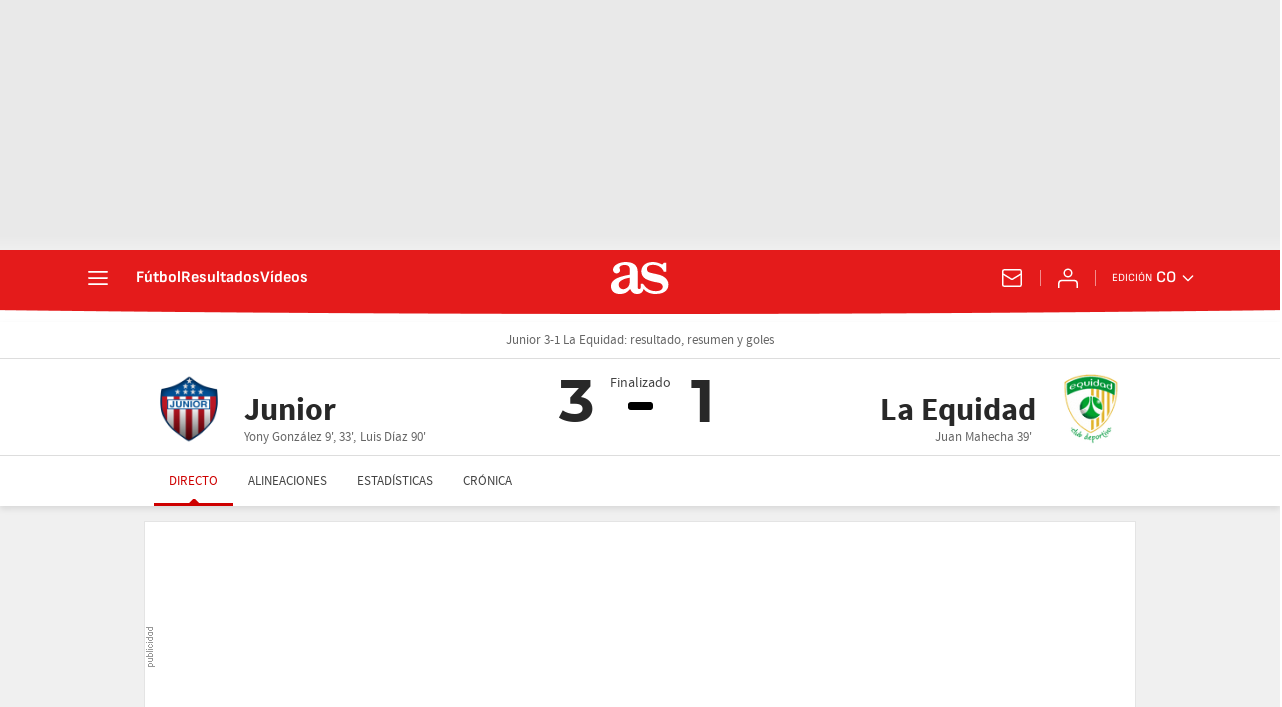

--- FILE ---
content_type: application/x-javascript;charset=utf-8
request_url: https://smetrics.as.com/id?d_visid_ver=5.5.0&d_fieldgroup=A&mcorgid=2387401053DB208C0A490D4C%40AdobeOrg&mid=75161343333734082581864425716902445056&ts=1769206316177
body_size: -40
content:
{"mid":"75161343333734082581864425716902445056"}